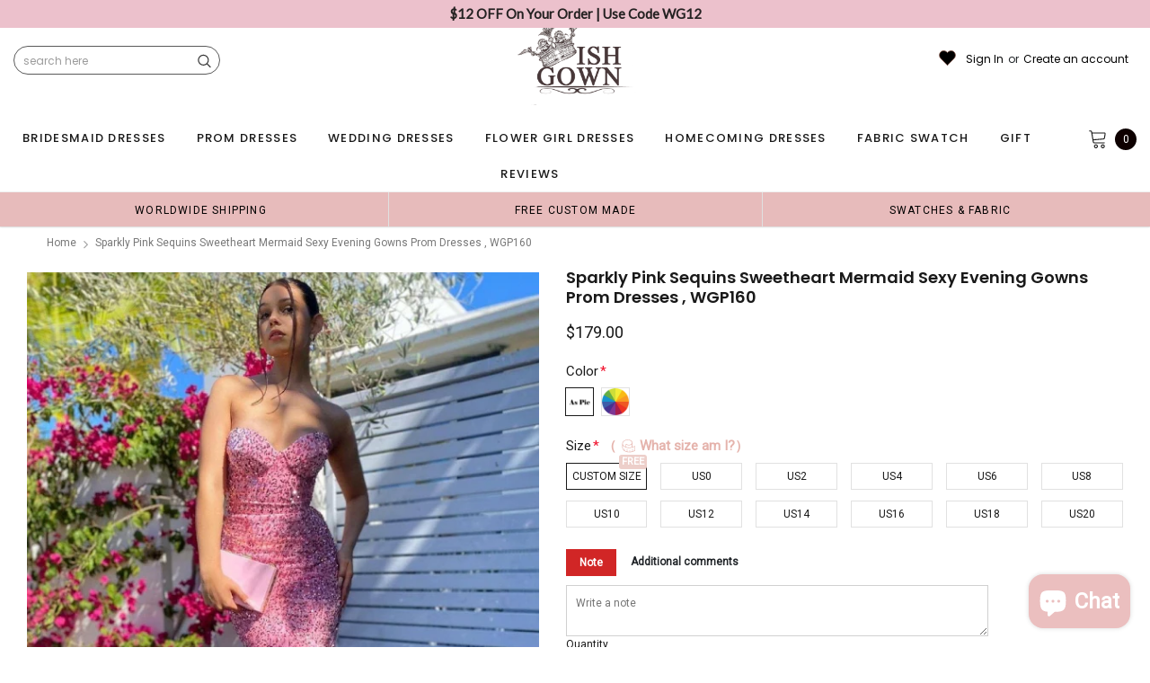

--- FILE ---
content_type: text/javascript; charset=utf-8
request_url: https://wishgown.shop/products/sparkly-pink-sequins-sweetheart-mermaid-sexy-evening-gowns-prom-dresses-wgp160-1.js
body_size: 1971
content:
{"id":7457612398813,"title":"Sparkly Pink Sequins Sweetheart Mermaid Sexy Evening Gowns Prom Dresses , WGP160","handle":"sparkly-pink-sequins-sweetheart-mermaid-sexy-evening-gowns-prom-dresses-wgp160-1","description":"\u003cp\u003eSparkly Pink Sequins Sweetheart Mermaid Sexy Evening Gowns Prom Dresses , WGP160\u003c\/p\u003e\n\u003cp\u003e\u003cspan\u003eThis dress could be custom made, there are no extra cost to do custom size and color.\u003c\/span\u003e\u003cbr\u003e\u003cbr\u003e\u003cspan data-mce-fragment=\"1\"\u003eDescription\u003c\/span\u003e\u003c\/p\u003e\n\u003cp\u003e\u003cspan data-mce-fragment=\"1\"\u003e1, Material: sequins, pongee\u003c\/span\u003e\u003cbr data-mce-fragment=\"1\"\u003e\u003cspan data-mce-fragment=\"1\"\u003e2, Color: \u003c\/span\u003eColor may vary between different fabrics and screens, even with the same color name, there are several options and different color shown, so please order \u003cstrong data-mce-fragment=\"1\"\u003e\u003ca href=\"https:\/\/sposadresses.com\/collections\/extra-cost\/products\/fabric-swatch\" data-mce-fragment=\"1\" data-mce-href=\"https:\/\/sposadresses.com\/collections\/extra-cost\/products\/fabric-swatch\"\u003eo\u003c\/a\u003e\u003ca title=\"Fabric Swatch Fabric Sample-WishGown\" href=\"https:\/\/wishgown.com\/products\/fabric-swatch-fabric-sample\" data-mce-fragment=\"1\" data-mce-href=\"https:\/\/wishgown.com\/products\/fabric-swatch-fabric-sample\"\u003erder swatches\u003c\/a\u003e\u003c\/strong\u003e\u003cspan data-mce-fragment=\"1\"\u003e \u003c\/span\u003e to make sure it's the right color you want, otherwise we are not responsible for the color difference.\u003cbr data-mce-fragment=\"1\"\u003e\u003cspan data-mce-fragment=\"1\"\u003e3, Size: standard size or custom size,\u003c\/span\u003e\u003cspan data-mce-fragment=\"1\"\u003e \u003c\/span\u003e\u003cspan data-mce-fragment=\"1\"\u003eif dress is custom made, we need measurements as following, please leave custom measurements and informaiton in the note\u003c\/span\u003e\u003cbr data-mce-fragment=\"1\"\u003e\u003cspan data-mce-fragment=\"1\"\u003e    bust______ cm\/inch \u003c\/span\u003e\u003cbr data-mce-fragment=\"1\"\u003e\u003cspan data-mce-fragment=\"1\"\u003e    waist______cm\/inch \u003c\/span\u003e\u003cbr data-mce-fragment=\"1\"\u003e\u003cspan data-mce-fragment=\"1\"\u003e    hip:_______cm\/inch \u003c\/span\u003e\u003cbr data-mce-fragment=\"1\"\u003e\u003cspan data-mce-fragment=\"1\"\u003e    shoulder to shoulder :_______cm\/inch (measured from back of shoulder) \u003c\/span\u003e\u003cbr data-mce-fragment=\"1\"\u003e\u003cspan data-mce-fragment=\"1\"\u003e    shoulder to bust :_______cm\/inch (measured from middle shoulder to nipple) \u003c\/span\u003e\u003cbr data-mce-fragment=\"1\"\u003e\u003cspan data-mce-fragment=\"1\"\u003e    shoulder to waist :_______cm\/inch (measured from middle of shoulder to natural waist) \u003c\/span\u003e\u003cbr data-mce-fragment=\"1\"\u003e\u003cspan data-mce-fragment=\"1\"\u003e    Shoulder to hem of dress:_______cm\/inch (measured from middle of shoulder over nipple to floor with shoes on) \u003c\/span\u003e\u003cbr data-mce-fragment=\"1\"\u003e\u003cspan data-mce-fragment=\"1\"\u003e    nipple to nipple:_______cm\/inch \u003c\/span\u003e\u003cbr data-mce-fragment=\"1\"\u003e\u003cspan data-mce-fragment=\"1\"\u003e    armhole__________cm\/inch (end of arm)\u003c\/span\u003e\u003cbr data-mce-fragment=\"1\"\u003e\u003cspan data-mce-fragment=\"1\"\u003e4, Delivery time: \u003c\/span\u003e\u003cbr data-mce-fragment=\"1\"\u003e\u003cspan data-mce-fragment=\"1\"\u003e    Rush order:    within 1-3 weeks or even earlier.\u003c\/span\u003e\u003cbr data-mce-fragment=\"1\"\u003e\u003cspan data-mce-fragment=\"1\"\u003e    Normal Order:  within 30±5 days \u003c\/span\u003e\u003cbr data-mce-fragment=\"1\"\u003e\u003cspan data-mce-fragment=\"1\"\u003e5, Shipping: by UPS or DHL or some special airline.\u003c\/span\u003e\u003cbr data-mce-fragment=\"1\"\u003e\u003cspan data-mce-fragment=\"1\"\u003e6, Payment: Credit Card, PayPal, bank transfer, western union and so on.\u003c\/span\u003e\u003cbr data-mce-fragment=\"1\"\u003e\u003cspan data-mce-fragment=\"1\"\u003e7, Return Policy: please check \u003c\/span\u003e\u003ca title=\"Return Policy\" href=\"https:\/\/wishgown.com\/pages\/return-policy\" data-mce-fragment=\"1\" data-mce-href=\"https:\/\/wishgown.com\/pages\/return-policy\"\u003e\u003cstrong data-mce-fragment=\"1\"\u003eReturn Policy\u003c\/strong\u003e \u003c\/a\u003e\u003c\/p\u003e","published_at":"2021-11-18T22:17:43-05:00","created_at":"2021-11-18T22:12:19-05:00","vendor":"wishgown","type":"prom dresses","tags":["150-200","20210726","backless","cheap prom dresses","evening dresses","evening gown","floor length","floor length prom dresses","long","maxi prom dresses","mermaid","pink","prom dress","prom dresses","sequin","sequins","sexy","sleeveless","sparkle","sparkly","strapless","sweetheart"],"price":17900,"price_min":17900,"price_max":17900,"available":true,"price_varies":false,"compare_at_price":null,"compare_at_price_min":0,"compare_at_price_max":0,"compare_at_price_varies":false,"variants":[{"id":42080877347037,"title":"Custom Size \/ Picture Color","option1":"Custom Size","option2":"Picture Color","option3":null,"sku":null,"requires_shipping":true,"taxable":true,"featured_image":null,"available":true,"name":"Sparkly Pink Sequins Sweetheart Mermaid Sexy Evening Gowns Prom Dresses , WGP160 - Custom Size \/ Picture Color","public_title":"Custom Size \/ Picture Color","options":["Custom Size","Picture Color"],"price":17900,"weight":900,"compare_at_price":null,"inventory_quantity":50,"inventory_management":"shopify","inventory_policy":"continue","barcode":null,"requires_selling_plan":false,"selling_plan_allocations":[]},{"id":42080877379805,"title":"Custom Size \/ Custom Color(leaving a note)","option1":"Custom Size","option2":"Custom Color(leaving a note)","option3":null,"sku":null,"requires_shipping":true,"taxable":true,"featured_image":null,"available":true,"name":"Sparkly Pink Sequins Sweetheart Mermaid Sexy Evening Gowns Prom Dresses , WGP160 - Custom Size \/ Custom Color(leaving a note)","public_title":"Custom Size \/ Custom Color(leaving a note)","options":["Custom Size","Custom Color(leaving a note)"],"price":17900,"weight":900,"compare_at_price":null,"inventory_quantity":50,"inventory_management":"shopify","inventory_policy":"continue","barcode":null,"requires_selling_plan":false,"selling_plan_allocations":[]},{"id":42080877412573,"title":"US0 \/ Picture Color","option1":"US0","option2":"Picture Color","option3":null,"sku":null,"requires_shipping":true,"taxable":true,"featured_image":null,"available":true,"name":"Sparkly Pink Sequins Sweetheart Mermaid Sexy Evening Gowns Prom Dresses , WGP160 - US0 \/ Picture Color","public_title":"US0 \/ Picture Color","options":["US0","Picture Color"],"price":17900,"weight":900,"compare_at_price":null,"inventory_quantity":50,"inventory_management":"shopify","inventory_policy":"continue","barcode":null,"requires_selling_plan":false,"selling_plan_allocations":[]},{"id":42080877445341,"title":"US0 \/ Custom Color(leaving a note)","option1":"US0","option2":"Custom Color(leaving a note)","option3":null,"sku":null,"requires_shipping":true,"taxable":true,"featured_image":null,"available":true,"name":"Sparkly Pink Sequins Sweetheart Mermaid Sexy Evening Gowns Prom Dresses , WGP160 - US0 \/ Custom Color(leaving a note)","public_title":"US0 \/ Custom Color(leaving a note)","options":["US0","Custom Color(leaving a note)"],"price":17900,"weight":900,"compare_at_price":null,"inventory_quantity":50,"inventory_management":"shopify","inventory_policy":"continue","barcode":null,"requires_selling_plan":false,"selling_plan_allocations":[]},{"id":42080877478109,"title":"US2 \/ Picture Color","option1":"US2","option2":"Picture Color","option3":null,"sku":null,"requires_shipping":true,"taxable":true,"featured_image":null,"available":true,"name":"Sparkly Pink Sequins Sweetheart Mermaid Sexy Evening Gowns Prom Dresses , WGP160 - US2 \/ Picture Color","public_title":"US2 \/ Picture Color","options":["US2","Picture Color"],"price":17900,"weight":900,"compare_at_price":null,"inventory_quantity":50,"inventory_management":"shopify","inventory_policy":"continue","barcode":null,"requires_selling_plan":false,"selling_plan_allocations":[]},{"id":42080877510877,"title":"US2 \/ Custom Color(leaving a note)","option1":"US2","option2":"Custom Color(leaving a note)","option3":null,"sku":null,"requires_shipping":true,"taxable":true,"featured_image":null,"available":true,"name":"Sparkly Pink Sequins Sweetheart Mermaid Sexy Evening Gowns Prom Dresses , WGP160 - US2 \/ Custom Color(leaving a note)","public_title":"US2 \/ Custom Color(leaving a note)","options":["US2","Custom Color(leaving a note)"],"price":17900,"weight":900,"compare_at_price":null,"inventory_quantity":50,"inventory_management":"shopify","inventory_policy":"continue","barcode":null,"requires_selling_plan":false,"selling_plan_allocations":[]},{"id":42080877543645,"title":"US4 \/ Picture Color","option1":"US4","option2":"Picture Color","option3":null,"sku":null,"requires_shipping":true,"taxable":true,"featured_image":null,"available":true,"name":"Sparkly Pink Sequins Sweetheart Mermaid Sexy Evening Gowns Prom Dresses , WGP160 - US4 \/ Picture Color","public_title":"US4 \/ Picture Color","options":["US4","Picture Color"],"price":17900,"weight":900,"compare_at_price":null,"inventory_quantity":50,"inventory_management":"shopify","inventory_policy":"continue","barcode":null,"requires_selling_plan":false,"selling_plan_allocations":[]},{"id":42080877576413,"title":"US4 \/ Custom Color(leaving a note)","option1":"US4","option2":"Custom Color(leaving a note)","option3":null,"sku":null,"requires_shipping":true,"taxable":true,"featured_image":null,"available":true,"name":"Sparkly Pink Sequins Sweetheart Mermaid Sexy Evening Gowns Prom Dresses , WGP160 - US4 \/ Custom Color(leaving a note)","public_title":"US4 \/ Custom Color(leaving a note)","options":["US4","Custom Color(leaving a note)"],"price":17900,"weight":900,"compare_at_price":null,"inventory_quantity":50,"inventory_management":"shopify","inventory_policy":"continue","barcode":null,"requires_selling_plan":false,"selling_plan_allocations":[]},{"id":42080877609181,"title":"US6 \/ Picture Color","option1":"US6","option2":"Picture Color","option3":null,"sku":null,"requires_shipping":true,"taxable":true,"featured_image":null,"available":true,"name":"Sparkly Pink Sequins Sweetheart Mermaid Sexy Evening Gowns Prom Dresses , WGP160 - US6 \/ Picture Color","public_title":"US6 \/ Picture Color","options":["US6","Picture Color"],"price":17900,"weight":900,"compare_at_price":null,"inventory_quantity":50,"inventory_management":"shopify","inventory_policy":"continue","barcode":null,"requires_selling_plan":false,"selling_plan_allocations":[]},{"id":42080877641949,"title":"US6 \/ Custom Color(leaving a note)","option1":"US6","option2":"Custom Color(leaving a note)","option3":null,"sku":null,"requires_shipping":true,"taxable":true,"featured_image":null,"available":true,"name":"Sparkly Pink Sequins Sweetheart Mermaid Sexy Evening Gowns Prom Dresses , WGP160 - US6 \/ Custom Color(leaving a note)","public_title":"US6 \/ Custom Color(leaving a note)","options":["US6","Custom Color(leaving a note)"],"price":17900,"weight":900,"compare_at_price":null,"inventory_quantity":50,"inventory_management":"shopify","inventory_policy":"continue","barcode":null,"requires_selling_plan":false,"selling_plan_allocations":[]},{"id":42080877674717,"title":"US8 \/ Picture Color","option1":"US8","option2":"Picture Color","option3":null,"sku":null,"requires_shipping":true,"taxable":true,"featured_image":null,"available":true,"name":"Sparkly Pink Sequins Sweetheart Mermaid Sexy Evening Gowns Prom Dresses , WGP160 - US8 \/ Picture Color","public_title":"US8 \/ Picture Color","options":["US8","Picture Color"],"price":17900,"weight":900,"compare_at_price":null,"inventory_quantity":50,"inventory_management":"shopify","inventory_policy":"continue","barcode":null,"requires_selling_plan":false,"selling_plan_allocations":[]},{"id":42080877707485,"title":"US8 \/ Custom Color(leaving a note)","option1":"US8","option2":"Custom Color(leaving a note)","option3":null,"sku":null,"requires_shipping":true,"taxable":true,"featured_image":null,"available":true,"name":"Sparkly Pink Sequins Sweetheart Mermaid Sexy Evening Gowns Prom Dresses , WGP160 - US8 \/ Custom Color(leaving a note)","public_title":"US8 \/ Custom Color(leaving a note)","options":["US8","Custom Color(leaving a note)"],"price":17900,"weight":900,"compare_at_price":null,"inventory_quantity":50,"inventory_management":"shopify","inventory_policy":"continue","barcode":null,"requires_selling_plan":false,"selling_plan_allocations":[]},{"id":42080877740253,"title":"US10 \/ Picture Color","option1":"US10","option2":"Picture Color","option3":null,"sku":null,"requires_shipping":true,"taxable":true,"featured_image":null,"available":true,"name":"Sparkly Pink Sequins Sweetheart Mermaid Sexy Evening Gowns Prom Dresses , WGP160 - US10 \/ Picture Color","public_title":"US10 \/ Picture Color","options":["US10","Picture Color"],"price":17900,"weight":900,"compare_at_price":null,"inventory_quantity":50,"inventory_management":"shopify","inventory_policy":"continue","barcode":null,"requires_selling_plan":false,"selling_plan_allocations":[]},{"id":42080877773021,"title":"US10 \/ Custom Color(leaving a note)","option1":"US10","option2":"Custom Color(leaving a note)","option3":null,"sku":null,"requires_shipping":true,"taxable":true,"featured_image":null,"available":true,"name":"Sparkly Pink Sequins Sweetheart Mermaid Sexy Evening Gowns Prom Dresses , WGP160 - US10 \/ Custom Color(leaving a note)","public_title":"US10 \/ Custom Color(leaving a note)","options":["US10","Custom Color(leaving a note)"],"price":17900,"weight":900,"compare_at_price":null,"inventory_quantity":50,"inventory_management":"shopify","inventory_policy":"continue","barcode":null,"requires_selling_plan":false,"selling_plan_allocations":[]},{"id":42080877805789,"title":"US12 \/ Picture Color","option1":"US12","option2":"Picture Color","option3":null,"sku":null,"requires_shipping":true,"taxable":true,"featured_image":null,"available":true,"name":"Sparkly Pink Sequins Sweetheart Mermaid Sexy Evening Gowns Prom Dresses , WGP160 - US12 \/ Picture Color","public_title":"US12 \/ Picture Color","options":["US12","Picture Color"],"price":17900,"weight":900,"compare_at_price":null,"inventory_quantity":50,"inventory_management":"shopify","inventory_policy":"continue","barcode":null,"requires_selling_plan":false,"selling_plan_allocations":[]},{"id":42080877838557,"title":"US12 \/ Custom Color(leaving a note)","option1":"US12","option2":"Custom Color(leaving a note)","option3":null,"sku":null,"requires_shipping":true,"taxable":true,"featured_image":null,"available":true,"name":"Sparkly Pink Sequins Sweetheart Mermaid Sexy Evening Gowns Prom Dresses , WGP160 - US12 \/ Custom Color(leaving a note)","public_title":"US12 \/ Custom Color(leaving a note)","options":["US12","Custom Color(leaving a note)"],"price":17900,"weight":900,"compare_at_price":null,"inventory_quantity":50,"inventory_management":"shopify","inventory_policy":"continue","barcode":null,"requires_selling_plan":false,"selling_plan_allocations":[]},{"id":42080877871325,"title":"US14 \/ Picture Color","option1":"US14","option2":"Picture Color","option3":null,"sku":null,"requires_shipping":true,"taxable":true,"featured_image":null,"available":true,"name":"Sparkly Pink Sequins Sweetheart Mermaid Sexy Evening Gowns Prom Dresses , WGP160 - US14 \/ Picture Color","public_title":"US14 \/ Picture Color","options":["US14","Picture Color"],"price":17900,"weight":900,"compare_at_price":null,"inventory_quantity":50,"inventory_management":"shopify","inventory_policy":"continue","barcode":null,"requires_selling_plan":false,"selling_plan_allocations":[]},{"id":42080877904093,"title":"US14 \/ Custom Color(leaving a note)","option1":"US14","option2":"Custom Color(leaving a note)","option3":null,"sku":null,"requires_shipping":true,"taxable":true,"featured_image":null,"available":true,"name":"Sparkly Pink Sequins Sweetheart Mermaid Sexy Evening Gowns Prom Dresses , WGP160 - US14 \/ Custom Color(leaving a note)","public_title":"US14 \/ Custom Color(leaving a note)","options":["US14","Custom Color(leaving a note)"],"price":17900,"weight":900,"compare_at_price":null,"inventory_quantity":50,"inventory_management":"shopify","inventory_policy":"continue","barcode":null,"requires_selling_plan":false,"selling_plan_allocations":[]},{"id":42080877936861,"title":"US16 \/ Picture Color","option1":"US16","option2":"Picture Color","option3":null,"sku":null,"requires_shipping":true,"taxable":true,"featured_image":null,"available":true,"name":"Sparkly Pink Sequins Sweetheart Mermaid Sexy Evening Gowns Prom Dresses , WGP160 - US16 \/ Picture Color","public_title":"US16 \/ Picture Color","options":["US16","Picture Color"],"price":17900,"weight":900,"compare_at_price":null,"inventory_quantity":50,"inventory_management":"shopify","inventory_policy":"continue","barcode":null,"requires_selling_plan":false,"selling_plan_allocations":[]},{"id":42080877969629,"title":"US16 \/ Custom Color(leaving a note)","option1":"US16","option2":"Custom Color(leaving a note)","option3":null,"sku":null,"requires_shipping":true,"taxable":true,"featured_image":null,"available":true,"name":"Sparkly Pink Sequins Sweetheart Mermaid Sexy Evening Gowns Prom Dresses , WGP160 - US16 \/ Custom Color(leaving a note)","public_title":"US16 \/ Custom Color(leaving a note)","options":["US16","Custom Color(leaving a note)"],"price":17900,"weight":900,"compare_at_price":null,"inventory_quantity":50,"inventory_management":"shopify","inventory_policy":"continue","barcode":null,"requires_selling_plan":false,"selling_plan_allocations":[]},{"id":42080878002397,"title":"US18 \/ Picture Color","option1":"US18","option2":"Picture Color","option3":null,"sku":null,"requires_shipping":true,"taxable":true,"featured_image":null,"available":true,"name":"Sparkly Pink Sequins Sweetheart Mermaid Sexy Evening Gowns Prom Dresses , WGP160 - US18 \/ Picture Color","public_title":"US18 \/ Picture Color","options":["US18","Picture Color"],"price":17900,"weight":900,"compare_at_price":null,"inventory_quantity":50,"inventory_management":"shopify","inventory_policy":"continue","barcode":null,"requires_selling_plan":false,"selling_plan_allocations":[]},{"id":42080878035165,"title":"US18 \/ Custom Color(leaving a note)","option1":"US18","option2":"Custom Color(leaving a note)","option3":null,"sku":null,"requires_shipping":true,"taxable":true,"featured_image":null,"available":true,"name":"Sparkly Pink Sequins Sweetheart Mermaid Sexy Evening Gowns Prom Dresses , WGP160 - US18 \/ Custom Color(leaving a note)","public_title":"US18 \/ Custom Color(leaving a note)","options":["US18","Custom Color(leaving a note)"],"price":17900,"weight":900,"compare_at_price":null,"inventory_quantity":50,"inventory_management":"shopify","inventory_policy":"continue","barcode":null,"requires_selling_plan":false,"selling_plan_allocations":[]},{"id":42080878067933,"title":"US20 \/ Picture Color","option1":"US20","option2":"Picture Color","option3":null,"sku":null,"requires_shipping":true,"taxable":true,"featured_image":null,"available":true,"name":"Sparkly Pink Sequins Sweetheart Mermaid Sexy Evening Gowns Prom Dresses , WGP160 - US20 \/ Picture Color","public_title":"US20 \/ Picture Color","options":["US20","Picture Color"],"price":17900,"weight":900,"compare_at_price":null,"inventory_quantity":50,"inventory_management":"shopify","inventory_policy":"continue","barcode":null,"requires_selling_plan":false,"selling_plan_allocations":[]},{"id":42080878100701,"title":"US20 \/ Custom Color(leaving a note)","option1":"US20","option2":"Custom Color(leaving a note)","option3":null,"sku":null,"requires_shipping":true,"taxable":true,"featured_image":null,"available":true,"name":"Sparkly Pink Sequins Sweetheart Mermaid Sexy Evening Gowns Prom Dresses , WGP160 - US20 \/ Custom Color(leaving a note)","public_title":"US20 \/ Custom Color(leaving a note)","options":["US20","Custom Color(leaving a note)"],"price":17900,"weight":900,"compare_at_price":null,"inventory_quantity":50,"inventory_management":"shopify","inventory_policy":"continue","barcode":null,"requires_selling_plan":false,"selling_plan_allocations":[]}],"images":["\/\/cdn.shopify.com\/s\/files\/1\/1468\/5710\/products\/WGP160-logo1.jpg?v=1637291724","\/\/cdn.shopify.com\/s\/files\/1\/1468\/5710\/products\/WGP160-logo2.jpg?v=1637291724","\/\/cdn.shopify.com\/s\/files\/1\/1468\/5710\/products\/WGP160-logo3.jpg?v=1637291724","\/\/cdn.shopify.com\/s\/files\/1\/1468\/5710\/products\/WGP160-pin1.jpg?v=1637291724","\/\/cdn.shopify.com\/s\/files\/1\/1468\/5710\/products\/WGP160-pin2.jpg?v=1637291713","\/\/cdn.shopify.com\/s\/files\/1\/1468\/5710\/products\/measurementguide-chart_fad3bbc0-946b-483e-8121-dd876aeaf855.jpg?v=1637291733","\/\/cdn.shopify.com\/s\/files\/1\/1468\/5710\/products\/sizechart_1c970a50-d162-4c22-9b42-e067940a450d.png?v=1637291733"],"featured_image":"\/\/cdn.shopify.com\/s\/files\/1\/1468\/5710\/products\/WGP160-logo1.jpg?v=1637291724","options":[{"name":"Size","position":1,"values":["Custom Size","US0","US2","US4","US6","US8","US10","US12","US14","US16","US18","US20"]},{"name":"Color","position":2,"values":["Picture Color","Custom Color(leaving a note)"]}],"url":"\/products\/sparkly-pink-sequins-sweetheart-mermaid-sexy-evening-gowns-prom-dresses-wgp160-1","media":[{"alt":null,"id":28697880264925,"position":1,"preview_image":{"aspect_ratio":0.75,"height":800,"width":600,"src":"https:\/\/cdn.shopify.com\/s\/files\/1\/1468\/5710\/products\/WGP160-logo1.jpg?v=1637291724"},"aspect_ratio":0.75,"height":800,"media_type":"image","src":"https:\/\/cdn.shopify.com\/s\/files\/1\/1468\/5710\/products\/WGP160-logo1.jpg?v=1637291724","width":600},{"alt":null,"id":28697880232157,"position":2,"preview_image":{"aspect_ratio":0.75,"height":800,"width":600,"src":"https:\/\/cdn.shopify.com\/s\/files\/1\/1468\/5710\/products\/WGP160-logo2.jpg?v=1637291724"},"aspect_ratio":0.75,"height":800,"media_type":"image","src":"https:\/\/cdn.shopify.com\/s\/files\/1\/1468\/5710\/products\/WGP160-logo2.jpg?v=1637291724","width":600},{"alt":null,"id":28697880199389,"position":3,"preview_image":{"aspect_ratio":0.75,"height":800,"width":600,"src":"https:\/\/cdn.shopify.com\/s\/files\/1\/1468\/5710\/products\/WGP160-logo3.jpg?v=1637291724"},"aspect_ratio":0.75,"height":800,"media_type":"image","src":"https:\/\/cdn.shopify.com\/s\/files\/1\/1468\/5710\/products\/WGP160-logo3.jpg?v=1637291724","width":600},{"alt":null,"id":28697880166621,"position":4,"preview_image":{"aspect_ratio":0.469,"height":1280,"width":600,"src":"https:\/\/cdn.shopify.com\/s\/files\/1\/1468\/5710\/products\/WGP160-pin1.jpg?v=1637291724"},"aspect_ratio":0.469,"height":1280,"media_type":"image","src":"https:\/\/cdn.shopify.com\/s\/files\/1\/1468\/5710\/products\/WGP160-pin1.jpg?v=1637291724","width":600},{"alt":null,"id":28697880297693,"position":5,"preview_image":{"aspect_ratio":0.469,"height":1280,"width":600,"src":"https:\/\/cdn.shopify.com\/s\/files\/1\/1468\/5710\/products\/WGP160-pin2.jpg?v=1637291713"},"aspect_ratio":0.469,"height":1280,"media_type":"image","src":"https:\/\/cdn.shopify.com\/s\/files\/1\/1468\/5710\/products\/WGP160-pin2.jpg?v=1637291713","width":600},{"alt":null,"id":28697881903325,"position":6,"preview_image":{"aspect_ratio":1.987,"height":843,"width":1675,"src":"https:\/\/cdn.shopify.com\/s\/files\/1\/1468\/5710\/products\/measurementguide-chart_fad3bbc0-946b-483e-8121-dd876aeaf855.jpg?v=1637291733"},"aspect_ratio":1.987,"height":843,"media_type":"image","src":"https:\/\/cdn.shopify.com\/s\/files\/1\/1468\/5710\/products\/measurementguide-chart_fad3bbc0-946b-483e-8121-dd876aeaf855.jpg?v=1637291733","width":1675},{"alt":null,"id":28697881936093,"position":7,"preview_image":{"aspect_ratio":2.211,"height":470,"width":1039,"src":"https:\/\/cdn.shopify.com\/s\/files\/1\/1468\/5710\/products\/sizechart_1c970a50-d162-4c22-9b42-e067940a450d.png?v=1637291733"},"aspect_ratio":2.211,"height":470,"media_type":"image","src":"https:\/\/cdn.shopify.com\/s\/files\/1\/1468\/5710\/products\/sizechart_1c970a50-d162-4c22-9b42-e067940a450d.png?v=1637291733","width":1039}],"requires_selling_plan":false,"selling_plan_groups":[]}